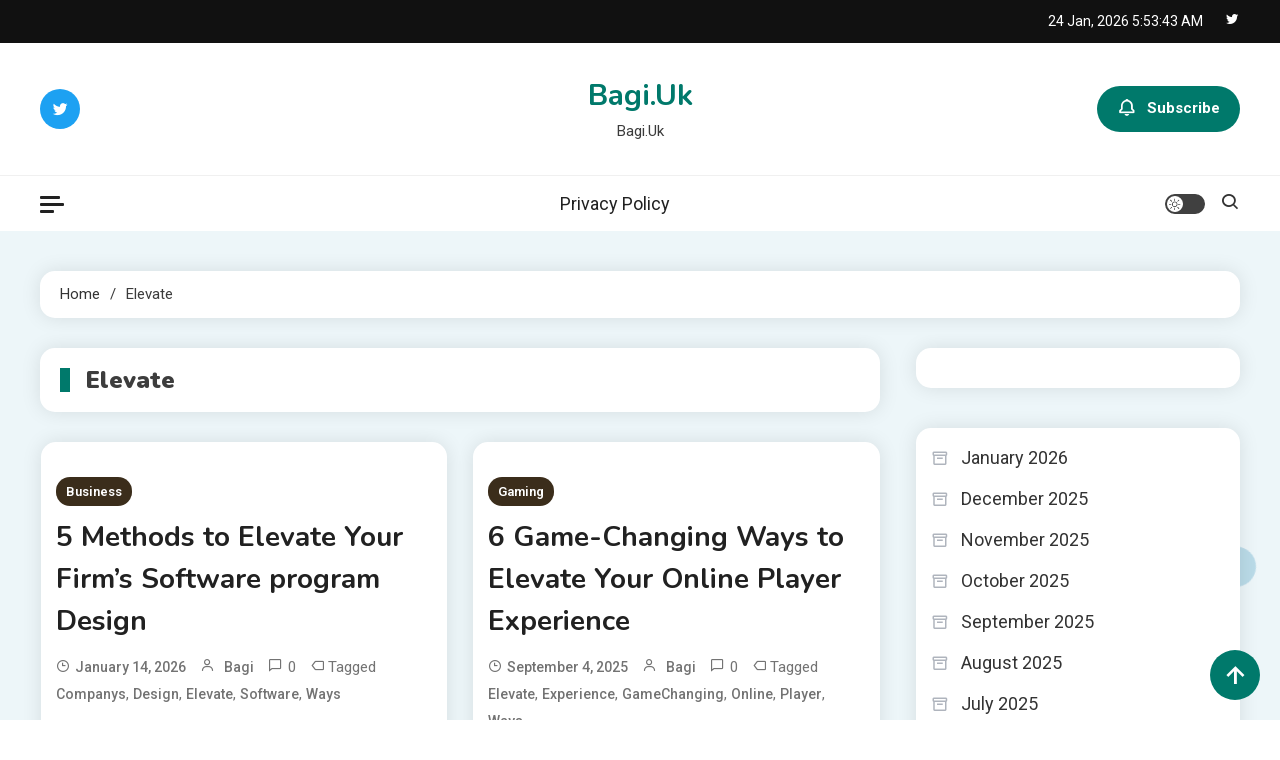

--- FILE ---
content_type: text/html; charset=UTF-8
request_url: https://bagi.uk/tag/elevate/
body_size: 13055
content:
<!doctype html>
<html lang="en-US">
<head>
<meta name="MobileOptimized" content="width" />
<meta name="HandheldFriendly" content="true" />
<meta name="generator" content="Drupal 8 (https://www.drupal.org)" />

	<meta charset="UTF-8">
	<meta name="viewport" content="width=device-width, initial-scale=1">
	<link rel="profile" href="https://gmpg.org/xfn/11">

	<meta name='robots' content='index, follow, max-image-preview:large, max-snippet:-1, max-video-preview:-1' />

	<!-- This site is optimized with the Yoast SEO plugin v26.8 - https://yoast.com/product/yoast-seo-wordpress/ -->
	<title>Elevate Archives - Bagi.Uk</title>
	<link rel="canonical" href="https://bagi.uk/tag/elevate/" />
	<meta property="og:locale" content="en_US" />
	<meta property="og:type" content="article" />
	<meta property="og:title" content="Elevate Archives - Bagi.Uk" />
	<meta property="og:url" content="https://bagi.uk/tag/elevate/" />
	<meta property="og:site_name" content="Bagi.Uk" />
	<meta name="twitter:card" content="summary_large_image" />
	<script type="application/ld+json" class="yoast-schema-graph">{"@context":"https://schema.org","@graph":[{"@type":"CollectionPage","@id":"https://bagi.uk/tag/elevate/","url":"https://bagi.uk/tag/elevate/","name":"Elevate Archives - Bagi.Uk","isPartOf":{"@id":"https://bagi.uk/#website"},"primaryImageOfPage":{"@id":"https://bagi.uk/tag/elevate/#primaryimage"},"image":{"@id":"https://bagi.uk/tag/elevate/#primaryimage"},"thumbnailUrl":"","breadcrumb":{"@id":"https://bagi.uk/tag/elevate/#breadcrumb"},"inLanguage":"en-US"},{"@type":"ImageObject","inLanguage":"en-US","@id":"https://bagi.uk/tag/elevate/#primaryimage","url":"","contentUrl":""},{"@type":"BreadcrumbList","@id":"https://bagi.uk/tag/elevate/#breadcrumb","itemListElement":[{"@type":"ListItem","position":1,"name":"Home","item":"https://bagi.uk/"},{"@type":"ListItem","position":2,"name":"Elevate"}]},{"@type":"WebSite","@id":"https://bagi.uk/#website","url":"https://bagi.uk/","name":"Bagi.Uk","description":"Bagi.Uk","potentialAction":[{"@type":"SearchAction","target":{"@type":"EntryPoint","urlTemplate":"https://bagi.uk/?s={search_term_string}"},"query-input":{"@type":"PropertyValueSpecification","valueRequired":true,"valueName":"search_term_string"}}],"inLanguage":"en-US"}]}</script>
	<!-- / Yoast SEO plugin. -->


<link rel='dns-prefetch' href='//fonts.googleapis.com' />
<link rel="alternate" type="application/rss+xml" title="Bagi.Uk &raquo; Feed" href="https://bagi.uk/feed/" />
<link rel="alternate" type="application/rss+xml" title="Bagi.Uk &raquo; Comments Feed" href="https://bagi.uk/comments/feed/" />
<link rel="alternate" type="application/rss+xml" title="Bagi.Uk &raquo; Elevate Tag Feed" href="https://bagi.uk/tag/elevate/feed/" />
<style id='wp-img-auto-sizes-contain-inline-css'>
img:is([sizes=auto i],[sizes^="auto," i]){contain-intrinsic-size:3000px 1500px}
/*# sourceURL=wp-img-auto-sizes-contain-inline-css */
</style>
<style id='wp-emoji-styles-inline-css'>

	img.wp-smiley, img.emoji {
		display: inline !important;
		border: none !important;
		box-shadow: none !important;
		height: 1em !important;
		width: 1em !important;
		margin: 0 0.07em !important;
		vertical-align: -0.1em !important;
		background: none !important;
		padding: 0 !important;
	}
/*# sourceURL=wp-emoji-styles-inline-css */
</style>
<style id='wp-block-library-inline-css'>
:root{--wp-block-synced-color:#7a00df;--wp-block-synced-color--rgb:122,0,223;--wp-bound-block-color:var(--wp-block-synced-color);--wp-editor-canvas-background:#ddd;--wp-admin-theme-color:#007cba;--wp-admin-theme-color--rgb:0,124,186;--wp-admin-theme-color-darker-10:#006ba1;--wp-admin-theme-color-darker-10--rgb:0,107,160.5;--wp-admin-theme-color-darker-20:#005a87;--wp-admin-theme-color-darker-20--rgb:0,90,135;--wp-admin-border-width-focus:2px}@media (min-resolution:192dpi){:root{--wp-admin-border-width-focus:1.5px}}.wp-element-button{cursor:pointer}:root .has-very-light-gray-background-color{background-color:#eee}:root .has-very-dark-gray-background-color{background-color:#313131}:root .has-very-light-gray-color{color:#eee}:root .has-very-dark-gray-color{color:#313131}:root .has-vivid-green-cyan-to-vivid-cyan-blue-gradient-background{background:linear-gradient(135deg,#00d084,#0693e3)}:root .has-purple-crush-gradient-background{background:linear-gradient(135deg,#34e2e4,#4721fb 50%,#ab1dfe)}:root .has-hazy-dawn-gradient-background{background:linear-gradient(135deg,#faaca8,#dad0ec)}:root .has-subdued-olive-gradient-background{background:linear-gradient(135deg,#fafae1,#67a671)}:root .has-atomic-cream-gradient-background{background:linear-gradient(135deg,#fdd79a,#004a59)}:root .has-nightshade-gradient-background{background:linear-gradient(135deg,#330968,#31cdcf)}:root .has-midnight-gradient-background{background:linear-gradient(135deg,#020381,#2874fc)}:root{--wp--preset--font-size--normal:16px;--wp--preset--font-size--huge:42px}.has-regular-font-size{font-size:1em}.has-larger-font-size{font-size:2.625em}.has-normal-font-size{font-size:var(--wp--preset--font-size--normal)}.has-huge-font-size{font-size:var(--wp--preset--font-size--huge)}.has-text-align-center{text-align:center}.has-text-align-left{text-align:left}.has-text-align-right{text-align:right}.has-fit-text{white-space:nowrap!important}#end-resizable-editor-section{display:none}.aligncenter{clear:both}.items-justified-left{justify-content:flex-start}.items-justified-center{justify-content:center}.items-justified-right{justify-content:flex-end}.items-justified-space-between{justify-content:space-between}.screen-reader-text{border:0;clip-path:inset(50%);height:1px;margin:-1px;overflow:hidden;padding:0;position:absolute;width:1px;word-wrap:normal!important}.screen-reader-text:focus{background-color:#ddd;clip-path:none;color:#444;display:block;font-size:1em;height:auto;left:5px;line-height:normal;padding:15px 23px 14px;text-decoration:none;top:5px;width:auto;z-index:100000}html :where(.has-border-color){border-style:solid}html :where([style*=border-top-color]){border-top-style:solid}html :where([style*=border-right-color]){border-right-style:solid}html :where([style*=border-bottom-color]){border-bottom-style:solid}html :where([style*=border-left-color]){border-left-style:solid}html :where([style*=border-width]){border-style:solid}html :where([style*=border-top-width]){border-top-style:solid}html :where([style*=border-right-width]){border-right-style:solid}html :where([style*=border-bottom-width]){border-bottom-style:solid}html :where([style*=border-left-width]){border-left-style:solid}html :where(img[class*=wp-image-]){height:auto;max-width:100%}:where(figure){margin:0 0 1em}html :where(.is-position-sticky){--wp-admin--admin-bar--position-offset:var(--wp-admin--admin-bar--height,0px)}@media screen and (max-width:600px){html :where(.is-position-sticky){--wp-admin--admin-bar--position-offset:0px}}

/*# sourceURL=wp-block-library-inline-css */
</style><style id='wp-block-archives-inline-css'>
.wp-block-archives{box-sizing:border-box}.wp-block-archives-dropdown label{display:block}
/*# sourceURL=https://bagi.uk/lib/blocks/archives/style.min.css */
</style>
<style id='wp-block-latest-posts-inline-css'>
.wp-block-latest-posts{box-sizing:border-box}.wp-block-latest-posts.alignleft{margin-right:2em}.wp-block-latest-posts.alignright{margin-left:2em}.wp-block-latest-posts.wp-block-latest-posts__list{list-style:none}.wp-block-latest-posts.wp-block-latest-posts__list li{clear:both;overflow-wrap:break-word}.wp-block-latest-posts.is-grid{display:flex;flex-wrap:wrap}.wp-block-latest-posts.is-grid li{margin:0 1.25em 1.25em 0;width:100%}@media (min-width:600px){.wp-block-latest-posts.columns-2 li{width:calc(50% - .625em)}.wp-block-latest-posts.columns-2 li:nth-child(2n){margin-right:0}.wp-block-latest-posts.columns-3 li{width:calc(33.33333% - .83333em)}.wp-block-latest-posts.columns-3 li:nth-child(3n){margin-right:0}.wp-block-latest-posts.columns-4 li{width:calc(25% - .9375em)}.wp-block-latest-posts.columns-4 li:nth-child(4n){margin-right:0}.wp-block-latest-posts.columns-5 li{width:calc(20% - 1em)}.wp-block-latest-posts.columns-5 li:nth-child(5n){margin-right:0}.wp-block-latest-posts.columns-6 li{width:calc(16.66667% - 1.04167em)}.wp-block-latest-posts.columns-6 li:nth-child(6n){margin-right:0}}:root :where(.wp-block-latest-posts.is-grid){padding:0}:root :where(.wp-block-latest-posts.wp-block-latest-posts__list){padding-left:0}.wp-block-latest-posts__post-author,.wp-block-latest-posts__post-date{display:block;font-size:.8125em}.wp-block-latest-posts__post-excerpt,.wp-block-latest-posts__post-full-content{margin-bottom:1em;margin-top:.5em}.wp-block-latest-posts__featured-image a{display:inline-block}.wp-block-latest-posts__featured-image img{height:auto;max-width:100%;width:auto}.wp-block-latest-posts__featured-image.alignleft{float:left;margin-right:1em}.wp-block-latest-posts__featured-image.alignright{float:right;margin-left:1em}.wp-block-latest-posts__featured-image.aligncenter{margin-bottom:1em;text-align:center}
/*# sourceURL=https://bagi.uk/lib/blocks/latest-posts/style.min.css */
</style>
<style id='wp-block-paragraph-inline-css'>
.is-small-text{font-size:.875em}.is-regular-text{font-size:1em}.is-large-text{font-size:2.25em}.is-larger-text{font-size:3em}.has-drop-cap:not(:focus):first-letter{float:left;font-size:8.4em;font-style:normal;font-weight:100;line-height:.68;margin:.05em .1em 0 0;text-transform:uppercase}body.rtl .has-drop-cap:not(:focus):first-letter{float:none;margin-left:.1em}p.has-drop-cap.has-background{overflow:hidden}:root :where(p.has-background){padding:1.25em 2.375em}:where(p.has-text-color:not(.has-link-color)) a{color:inherit}p.has-text-align-left[style*="writing-mode:vertical-lr"],p.has-text-align-right[style*="writing-mode:vertical-rl"]{rotate:180deg}
/*# sourceURL=https://bagi.uk/lib/blocks/paragraph/style.min.css */
</style>
<style id='global-styles-inline-css'>
:root{--wp--preset--aspect-ratio--square: 1;--wp--preset--aspect-ratio--4-3: 4/3;--wp--preset--aspect-ratio--3-4: 3/4;--wp--preset--aspect-ratio--3-2: 3/2;--wp--preset--aspect-ratio--2-3: 2/3;--wp--preset--aspect-ratio--16-9: 16/9;--wp--preset--aspect-ratio--9-16: 9/16;--wp--preset--color--black: #000000;--wp--preset--color--cyan-bluish-gray: #abb8c3;--wp--preset--color--white: #ffffff;--wp--preset--color--pale-pink: #f78da7;--wp--preset--color--vivid-red: #cf2e2e;--wp--preset--color--luminous-vivid-orange: #ff6900;--wp--preset--color--luminous-vivid-amber: #fcb900;--wp--preset--color--light-green-cyan: #7bdcb5;--wp--preset--color--vivid-green-cyan: #00d084;--wp--preset--color--pale-cyan-blue: #8ed1fc;--wp--preset--color--vivid-cyan-blue: #0693e3;--wp--preset--color--vivid-purple: #9b51e0;--wp--preset--gradient--vivid-cyan-blue-to-vivid-purple: linear-gradient(135deg,rgb(6,147,227) 0%,rgb(155,81,224) 100%);--wp--preset--gradient--light-green-cyan-to-vivid-green-cyan: linear-gradient(135deg,rgb(122,220,180) 0%,rgb(0,208,130) 100%);--wp--preset--gradient--luminous-vivid-amber-to-luminous-vivid-orange: linear-gradient(135deg,rgb(252,185,0) 0%,rgb(255,105,0) 100%);--wp--preset--gradient--luminous-vivid-orange-to-vivid-red: linear-gradient(135deg,rgb(255,105,0) 0%,rgb(207,46,46) 100%);--wp--preset--gradient--very-light-gray-to-cyan-bluish-gray: linear-gradient(135deg,rgb(238,238,238) 0%,rgb(169,184,195) 100%);--wp--preset--gradient--cool-to-warm-spectrum: linear-gradient(135deg,rgb(74,234,220) 0%,rgb(151,120,209) 20%,rgb(207,42,186) 40%,rgb(238,44,130) 60%,rgb(251,105,98) 80%,rgb(254,248,76) 100%);--wp--preset--gradient--blush-light-purple: linear-gradient(135deg,rgb(255,206,236) 0%,rgb(152,150,240) 100%);--wp--preset--gradient--blush-bordeaux: linear-gradient(135deg,rgb(254,205,165) 0%,rgb(254,45,45) 50%,rgb(107,0,62) 100%);--wp--preset--gradient--luminous-dusk: linear-gradient(135deg,rgb(255,203,112) 0%,rgb(199,81,192) 50%,rgb(65,88,208) 100%);--wp--preset--gradient--pale-ocean: linear-gradient(135deg,rgb(255,245,203) 0%,rgb(182,227,212) 50%,rgb(51,167,181) 100%);--wp--preset--gradient--electric-grass: linear-gradient(135deg,rgb(202,248,128) 0%,rgb(113,206,126) 100%);--wp--preset--gradient--midnight: linear-gradient(135deg,rgb(2,3,129) 0%,rgb(40,116,252) 100%);--wp--preset--font-size--small: 13px;--wp--preset--font-size--medium: 20px;--wp--preset--font-size--large: 36px;--wp--preset--font-size--x-large: 42px;--wp--preset--spacing--20: 0.44rem;--wp--preset--spacing--30: 0.67rem;--wp--preset--spacing--40: 1rem;--wp--preset--spacing--50: 1.5rem;--wp--preset--spacing--60: 2.25rem;--wp--preset--spacing--70: 3.38rem;--wp--preset--spacing--80: 5.06rem;--wp--preset--shadow--natural: 6px 6px 9px rgba(0, 0, 0, 0.2);--wp--preset--shadow--deep: 12px 12px 50px rgba(0, 0, 0, 0.4);--wp--preset--shadow--sharp: 6px 6px 0px rgba(0, 0, 0, 0.2);--wp--preset--shadow--outlined: 6px 6px 0px -3px rgb(255, 255, 255), 6px 6px rgb(0, 0, 0);--wp--preset--shadow--crisp: 6px 6px 0px rgb(0, 0, 0);}:where(.is-layout-flex){gap: 0.5em;}:where(.is-layout-grid){gap: 0.5em;}body .is-layout-flex{display: flex;}.is-layout-flex{flex-wrap: wrap;align-items: center;}.is-layout-flex > :is(*, div){margin: 0;}body .is-layout-grid{display: grid;}.is-layout-grid > :is(*, div){margin: 0;}:where(.wp-block-columns.is-layout-flex){gap: 2em;}:where(.wp-block-columns.is-layout-grid){gap: 2em;}:where(.wp-block-post-template.is-layout-flex){gap: 1.25em;}:where(.wp-block-post-template.is-layout-grid){gap: 1.25em;}.has-black-color{color: var(--wp--preset--color--black) !important;}.has-cyan-bluish-gray-color{color: var(--wp--preset--color--cyan-bluish-gray) !important;}.has-white-color{color: var(--wp--preset--color--white) !important;}.has-pale-pink-color{color: var(--wp--preset--color--pale-pink) !important;}.has-vivid-red-color{color: var(--wp--preset--color--vivid-red) !important;}.has-luminous-vivid-orange-color{color: var(--wp--preset--color--luminous-vivid-orange) !important;}.has-luminous-vivid-amber-color{color: var(--wp--preset--color--luminous-vivid-amber) !important;}.has-light-green-cyan-color{color: var(--wp--preset--color--light-green-cyan) !important;}.has-vivid-green-cyan-color{color: var(--wp--preset--color--vivid-green-cyan) !important;}.has-pale-cyan-blue-color{color: var(--wp--preset--color--pale-cyan-blue) !important;}.has-vivid-cyan-blue-color{color: var(--wp--preset--color--vivid-cyan-blue) !important;}.has-vivid-purple-color{color: var(--wp--preset--color--vivid-purple) !important;}.has-black-background-color{background-color: var(--wp--preset--color--black) !important;}.has-cyan-bluish-gray-background-color{background-color: var(--wp--preset--color--cyan-bluish-gray) !important;}.has-white-background-color{background-color: var(--wp--preset--color--white) !important;}.has-pale-pink-background-color{background-color: var(--wp--preset--color--pale-pink) !important;}.has-vivid-red-background-color{background-color: var(--wp--preset--color--vivid-red) !important;}.has-luminous-vivid-orange-background-color{background-color: var(--wp--preset--color--luminous-vivid-orange) !important;}.has-luminous-vivid-amber-background-color{background-color: var(--wp--preset--color--luminous-vivid-amber) !important;}.has-light-green-cyan-background-color{background-color: var(--wp--preset--color--light-green-cyan) !important;}.has-vivid-green-cyan-background-color{background-color: var(--wp--preset--color--vivid-green-cyan) !important;}.has-pale-cyan-blue-background-color{background-color: var(--wp--preset--color--pale-cyan-blue) !important;}.has-vivid-cyan-blue-background-color{background-color: var(--wp--preset--color--vivid-cyan-blue) !important;}.has-vivid-purple-background-color{background-color: var(--wp--preset--color--vivid-purple) !important;}.has-black-border-color{border-color: var(--wp--preset--color--black) !important;}.has-cyan-bluish-gray-border-color{border-color: var(--wp--preset--color--cyan-bluish-gray) !important;}.has-white-border-color{border-color: var(--wp--preset--color--white) !important;}.has-pale-pink-border-color{border-color: var(--wp--preset--color--pale-pink) !important;}.has-vivid-red-border-color{border-color: var(--wp--preset--color--vivid-red) !important;}.has-luminous-vivid-orange-border-color{border-color: var(--wp--preset--color--luminous-vivid-orange) !important;}.has-luminous-vivid-amber-border-color{border-color: var(--wp--preset--color--luminous-vivid-amber) !important;}.has-light-green-cyan-border-color{border-color: var(--wp--preset--color--light-green-cyan) !important;}.has-vivid-green-cyan-border-color{border-color: var(--wp--preset--color--vivid-green-cyan) !important;}.has-pale-cyan-blue-border-color{border-color: var(--wp--preset--color--pale-cyan-blue) !important;}.has-vivid-cyan-blue-border-color{border-color: var(--wp--preset--color--vivid-cyan-blue) !important;}.has-vivid-purple-border-color{border-color: var(--wp--preset--color--vivid-purple) !important;}.has-vivid-cyan-blue-to-vivid-purple-gradient-background{background: var(--wp--preset--gradient--vivid-cyan-blue-to-vivid-purple) !important;}.has-light-green-cyan-to-vivid-green-cyan-gradient-background{background: var(--wp--preset--gradient--light-green-cyan-to-vivid-green-cyan) !important;}.has-luminous-vivid-amber-to-luminous-vivid-orange-gradient-background{background: var(--wp--preset--gradient--luminous-vivid-amber-to-luminous-vivid-orange) !important;}.has-luminous-vivid-orange-to-vivid-red-gradient-background{background: var(--wp--preset--gradient--luminous-vivid-orange-to-vivid-red) !important;}.has-very-light-gray-to-cyan-bluish-gray-gradient-background{background: var(--wp--preset--gradient--very-light-gray-to-cyan-bluish-gray) !important;}.has-cool-to-warm-spectrum-gradient-background{background: var(--wp--preset--gradient--cool-to-warm-spectrum) !important;}.has-blush-light-purple-gradient-background{background: var(--wp--preset--gradient--blush-light-purple) !important;}.has-blush-bordeaux-gradient-background{background: var(--wp--preset--gradient--blush-bordeaux) !important;}.has-luminous-dusk-gradient-background{background: var(--wp--preset--gradient--luminous-dusk) !important;}.has-pale-ocean-gradient-background{background: var(--wp--preset--gradient--pale-ocean) !important;}.has-electric-grass-gradient-background{background: var(--wp--preset--gradient--electric-grass) !important;}.has-midnight-gradient-background{background: var(--wp--preset--gradient--midnight) !important;}.has-small-font-size{font-size: var(--wp--preset--font-size--small) !important;}.has-medium-font-size{font-size: var(--wp--preset--font-size--medium) !important;}.has-large-font-size{font-size: var(--wp--preset--font-size--large) !important;}.has-x-large-font-size{font-size: var(--wp--preset--font-size--x-large) !important;}
/*# sourceURL=global-styles-inline-css */
</style>

<style id='classic-theme-styles-inline-css'>
/*! This file is auto-generated */
.wp-block-button__link{color:#fff;background-color:#32373c;border-radius:9999px;box-shadow:none;text-decoration:none;padding:calc(.667em + 2px) calc(1.333em + 2px);font-size:1.125em}.wp-block-file__button{background:#32373c;color:#fff;text-decoration:none}
/*# sourceURL=/wp-includes/css/classic-themes.min.css */
</style>
<link rel='stylesheet' id='ogma-blog-fonts-css' href='https://fonts.googleapis.com/css?family=Roboto%3A400%2C500%2C600%2C700%7CNunito%3A400%2C600%2C700%2C900&#038;subset=latin%2Ccyrillic-ext%2Cgreek-ext%2Cgreek%2Cvietnamese%2Clatin-ext%2Ccyrillic%2Ckhmer%2Cdevanagari%2Carabic%2Chebrew%2Ctelugu' media='all' />
<link rel='stylesheet' id='lightslider-css' href='https://bagi.uk/core/views/ogma-blog/assets/library/lightslider/css/lightslider.min.css' media='all' />
<link rel='stylesheet' id='box-icons-css' href='https://bagi.uk/core/views/ogma-blog/assets/library/box-icons/css/boxicons.min.css' media='all' />
<link rel='stylesheet' id='ogma-blog-preloader-css' href='https://bagi.uk/core/views/ogma-blog/assets/css/ogma-blog-preloader.css' media='all' />
<link rel='stylesheet' id='ogma-blogger-google-font-css' href='https://fonts.googleapis.com/css?family=Raleway%3A700%2C900%7CRoboto%3A400%2C600%2C700&#038;subset=latin%2Clatin-ext' media='all' />
<link rel='stylesheet' id='ogma-blog-parent-style-css' href='https://bagi.uk/core/views/ogma-blog/style.css' media='all' />
<link rel='stylesheet' id='ogma-blog-parent-responsive-css' href='https://bagi.uk/core/views/ogma-blog/assets/css/ogma-blog-responsive.css' media='all' />
<link rel='stylesheet' id='ogma-blogger-style-css' href='https://bagi.uk/core/views/ogma-blogger/style.css' media='all' />
<script src="https://bagi.uk/lib/js/jquery/jquery.min.js" id="jquery-core-js"></script>
<script src="https://bagi.uk/lib/js/jquery/jquery-migrate.min.js" id="jquery-migrate-js"></script>
<!--Ogma CSS -->
<style type="text/css">
.navigation .nav-links a:hover,.bttn:hover,button,input[type='button']:hover,input[type='reset']:hover,input[type='submit']:hover,.reply .comment-reply-link,.widget_search .search-submit,.widget_search .search-submit,.widget_search .search-submit:hover,.widget_tag_cloud .tagcloud a:hover,.widget.widget_tag_cloud a:hover,#site-navigation .menu-item-description,.header-search-wrapper .search-form-wrap .search-submit,.sticky-sidebar-close,.custom-button-wrap.ogma-blog-icon-elements a,.news-ticker-label,.single-posts-layout--two .post-cats-wrap li a,.error-404.not-found .error-button-wrap a,#ogma-blog-scrollup,.trending-posts .post-thumbnail-wrap .post-count,.trending-posts-wrapper .lSAction a:hover,#site-navigation ul li a.ogma-blog-sub-toggle:hover,#site-navigation ul li a.ogma-blog-sub-toggle:focus{background-color:#FF376C}a,a:hover,a:focus,a:active,.entry-cat .cat-links a:hover,.entry-cat a:hover,.byline a:hover,.posted-on a:hover,.entry-footer a:hover,.comment-author .fn .url:hover,.commentmetadata .comment-edit-link,#cancel-comment-reply-link,#cancel-comment-reply-link:before,.logged-in-as a,.widget a:hover,.widget a:hover::before,.widget li:hover::before,.header-news-ticker-wrapper .posted-on a,.breadcrumb-trail.breadcrumbs ul li a:hover,.ogma-blog-post-content-wrap .entry-meta span:hover a,.ogma-blog-post-content-wrap .entry-meta span:hover:before,.site-footer .widget_archive a:hover,.site-footer .widget_categories a:hover,.site-footer .widget_recent_entries a:hover,.site-footer .widget_meta a:hover,.site-footer .widget_recent_comments li:hover,.site-footer .widget_rss li:hover,.site-footer .widget_pages li a:hover,.site-footer .widget_nav_menu li a:hover,.site-footer .wp-block-latest-posts li a:hover,.site-footer .wp-block-archives li a:hover,.site-footer .wp-block-categories li a:hover,.site-footer .wp-block-page-list li a:hover,.site-footer .wp-block-latest-comments li:hover,.ogma-blog-post-title-wrap .entry-meta span:hover a,.ogma-blog-post-title-wrap .entry-meta span:hover:before,.dark-mode .ogma-blog-button a:hover,.dark-mode .widget_archive a:hover,.dark-mode .widget_categories a:hover,.dark-mode .widget_recent_entries a:hover,.dark-mode .widget_meta a:hover,.dark-mode .widget_recent_comments li:hover,.dark-mode .widget_rss li:hover,.dark-mode .widget_pages li a:hover,.dark-mode .widget_nav_menu li a:hover,.dark-mode .wp-block-latest-posts li a:hover,.dark-mode .wp-block-archives li a:hover,.dark-mode .wp-block-categories li a:hover,.dark-mode .wp-block-page-list li a:hover,.dark-mode .wp-block-latest-comments li:hover,.dark-mode .header-news-ticker-wrapper .post-title a:hover,.dark-mode .post-meta-wrap span a:hover,.dark-mode .post-meta-wrap span:hover,.dark-mode .ogma-blog-post-content-wrap .entry-meta span a:hover,.ogma-blog-banner-wrapper .slide-title a:hover,.ogma-blog-post-content-wrap .entry-title a:hover,.trending-posts .entry-title a:hover,.latest-posts-wrapper .posts-column-wrapper .entry-title a:hover,.ogma-blog-banner-wrapper .post-meta-wrap >span:hover,.ogma-blog-icon-elements-wrap .search-icon a:hover,.single-posts-layout--two .no-thumbnail .ogma-blog-post-title-wrap .entry-meta span:hover a,.single-posts-layout--two .no-thumbnail .ogma-blog-post-title-wrap .entry-meta span:hover:before,.ogma-blog-search-results-wrap .ogma-blog-search-article-item .ogma-blog-search-post-element .ogma-blog-search-post-title a:hover,.ogma-blog-search-results-wrap .ogma-blog-search-article-item .ogma-blog-search-post-element .posted-on a:hover,.dark-mode .ogma-blog-search-results-wrap .ogma-blog-search-article-item .ogma-blog-search-post-element .ogma-blog-search-post-title a:hover{color:#FF376C}.navigation .nav-links a:hover,.bttn:hover,button,input[type='button']:hover,input[type='reset']:hover,input[type='submit']:hover,.widget_search .search-submit,.widget_search .search-submit,.widget_search .search-submit:hover,.widget_tag_cloud .tagcloud a:hover,.widget.widget_tag_cloud a:hover,.trending-posts-wrapper .lSAction a:hover{border-color:#FF376C}.page-header .page-title,.block-title,.related-post-title,.widget-title{border-left-color:#FF376C}.rtl .page-header .page-title,.rtl .block-title,.rtl .related-post-title,.rtl .widget-title{border-right-color:#FF376C}#site-navigation .menu-item-description::after,.search-form-wrap{border-top-color:#FF376C}.woocommerce ul.products li.product .price,.woocommerce div.product p.price,.woocommerce div.product span.price,.woocommerce .product_meta a:hover,.woocommerce-error:before,.woocommerce-info:before,.woocommerce-message:before{color:#FF376C}.woocommerce #respond input#submit,.woocommerce a.button,.woocommerce button.button,.woocommerce input.button,.woocommerce ul.products li.product:hover .button,.woocommerce ul.products li.product:hover .added_to_cart,.woocommerce #respond input#submit.alt,.woocommerce a.button.alt,.woocommerce button.button.alt,.woocommerce input.button.alt.woocommerce nav.woocommerce-pagination ul li a,.woocommerce nav.woocommerce-pagination ul li span.woocommerce span.onsale,.woocommerce div.product .woocommerce-tabs ul.tabs li.active,.woocommerce #respond input#submit.disabled,.woocommerce #respond input#submit:disabled,.woocommerce #respond input#submit:disabled[disabled],.woocommerce a.button.disabled,.woocommerce a.button:disabled,.woocommerce a.button:disabled[disabled],.woocommerce button.button.disabled,.woocommerce button.button:disabled,.woocommerce button.button:disabled[disabled],.woocommerce input.button.disabled,.woocommerce input.button:disabled,.woocommerce input.button:disabled[disabled].woocommerce #respond input#submit.alt.disabled,.woocommerce #respond input#submit.alt.disabled:hover,.woocommerce #respond input#submit.alt:disabled,.woocommerce #respond input#submit.alt:disabled:hover,.woocommerce #respond input#submit.alt:disabled[disabled],.woocommerce #respond input#submit.alt:disabled[disabled]:hover,.woocommerce a.button.alt.disabled,.woocommerce a.button.alt.disabled:hover,.woocommerce a.button.alt:disabled,.woocommerce a.button.alt:disabled:hover,.woocommerce a.button.alt:disabled[disabled],.woocommerce a.button.alt:disabled[disabled]:hover,.woocommerce button.button.alt.disabled,.woocommerce button.button.alt.disabled:hover,.woocommerce button.button.alt:disabled,.woocommerce button.button.alt:disabled:hover,.woocommerce button.button.alt:disabled[disabled],.woocommerce button.button.alt:disabled[disabled]:hover,.woocommerce input.button.alt.disabled,.woocommerce input.button.alt.disabled:hover,.woocommerce input.button.alt:disabled,.woocommerce input.button.alt:disabled:hover,.woocommerce input.button.alt:disabled[disabled],.woocommerce input.button.alt:disabled[disabled]:hover.woocommerce,.widget_price_filter .ui-slider .ui-slider-range,.woocommerce-MyAccount-navigation-link a,.woocommerce-store-notice,p.demo_store{background-color:#FF376C}.woocommerce ul.products li.product:hover,.woocommerce-page ul.products li.product:hover.woocommerce #respond input#submit,.woocommerce a.button,.woocommerce button.button,.woocommerce input.button,.woocommerce ul.products li.product:hover .button,.woocommerce ul.products li.product:hover .added_to_cart,.woocommerce #respond input#submit.alt,.woocommerce a.button.alt,.woocommerce button.button.alt,.woocommerce input.button.alt.woocommerce #respond input#submit.alt.disabled,.woocommerce #respond input#submit.alt.disabled:hover,.woocommerce #respond input#submit.alt:disabled,.woocommerce #respond input#submit.alt:disabled:hover,.woocommerce #respond input#submit.alt:disabled[disabled],.woocommerce #respond input#submit.alt:disabled[disabled]:hover,.woocommerce a.button.alt.disabled,.woocommerce a.button.alt.disabled:hover,.woocommerce a.button.alt:disabled,.woocommerce a.button.alt:disabled:hover,.woocommerce a.button.alt:disabled[disabled],.woocommerce a.button.alt:disabled[disabled]:hover,.woocommerce button.button.alt.disabled,.woocommerce button.button.alt.disabled:hover,.woocommerce button.button.alt:disabled,.woocommerce button.button.alt:disabled:hover,.woocommerce button.button.alt:disabled[disabled],.woocommerce button.button.alt:disabled[disabled]:hover,.woocommerce input.button.alt.disabled,.woocommerce input.button.alt.disabled:hover,.woocommerce input.button.alt:disabled,.woocommerce input.button.alt:disabled:hover,.woocommerce input.button.alt:disabled[disabled],.woocommerce input.button.alt:disabled[disabled]:hover.woocommerce .widget_price_filter .ui-slider .ui-slider-handle{border-color:#FF376C}.woocommerce div.product .woocommerce-tabs ul.tabs{border-bottom-color:#FF376C}.woocommerce-error,.woocommerce-info,.woocommerce-message{border-top-color:#FF376C}.ogma-blog-wave .og-rect,.ogma-blog-three-bounce .og-child,.ogma-blog-folding-cube .og-cube:before,.ogma-blog-ball div{background-color:#FF376C}#site-navigation ul li:hover >a,#site-navigation ul li.current-menu-item >a,#site-navigation ul li.current_page_item >a,#site-navigation ul li.current-menu-ancestor >a,#site-navigation ul li.focus >a{color:#eb2358}body{color:#3b3b3b}.page-content a,.entry-content a,.entry-summary a{color:#FF376C}.page-content a:hover,.entry-content a:hover,.entry-summary a:hover{color:#E91E63}.ogma-blog-banner-wrapper .post-cats-wrap .post-cats-list li.cat-109 a{background-color:#3b2d1b}.post-cats-wrap .post-cats-list li.cat-109 a{background-color:#3b2d1b}.ogma-blog-banner-wrapper.frontpage-banner-layout--two .tabbed-content-wrapper .post-cats-wrap .post-cats-list li.cat-109 a{color:#3b2d1b}.single-posts-layout--two .post-cats-wrap .post-cats-list li.cat-109 a{background-color:#3b2d1b}.ogma-blog-banner-wrapper .post-cats-wrap .post-cats-list li.cat-17 a{background-color:#3b2d1b}.post-cats-wrap .post-cats-list li.cat-17 a{background-color:#3b2d1b}.ogma-blog-banner-wrapper.frontpage-banner-layout--two .tabbed-content-wrapper .post-cats-wrap .post-cats-list li.cat-17 a{color:#3b2d1b}.single-posts-layout--two .post-cats-wrap .post-cats-list li.cat-17 a{background-color:#3b2d1b}.ogma-blog-banner-wrapper .post-cats-wrap .post-cats-list li.cat-27 a{background-color:#3b2d1b}.post-cats-wrap .post-cats-list li.cat-27 a{background-color:#3b2d1b}.ogma-blog-banner-wrapper.frontpage-banner-layout--two .tabbed-content-wrapper .post-cats-wrap .post-cats-list li.cat-27 a{color:#3b2d1b}.single-posts-layout--two .post-cats-wrap .post-cats-list li.cat-27 a{background-color:#3b2d1b}.ogma-blog-banner-wrapper .post-cats-wrap .post-cats-list li.cat-136 a{background-color:#3b2d1b}.post-cats-wrap .post-cats-list li.cat-136 a{background-color:#3b2d1b}.ogma-blog-banner-wrapper.frontpage-banner-layout--two .tabbed-content-wrapper .post-cats-wrap .post-cats-list li.cat-136 a{color:#3b2d1b}.single-posts-layout--two .post-cats-wrap .post-cats-list li.cat-136 a{background-color:#3b2d1b}.ogma-blog-banner-wrapper .post-cats-wrap .post-cats-list li.cat-10 a{background-color:#3b2d1b}.post-cats-wrap .post-cats-list li.cat-10 a{background-color:#3b2d1b}.ogma-blog-banner-wrapper.frontpage-banner-layout--two .tabbed-content-wrapper .post-cats-wrap .post-cats-list li.cat-10 a{color:#3b2d1b}.single-posts-layout--two .post-cats-wrap .post-cats-list li.cat-10 a{background-color:#3b2d1b}.ogma-blog-banner-wrapper .post-cats-wrap .post-cats-list li.cat-1 a{background-color:#3b2d1b}.post-cats-wrap .post-cats-list li.cat-1 a{background-color:#3b2d1b}.ogma-blog-banner-wrapper.frontpage-banner-layout--two .tabbed-content-wrapper .post-cats-wrap .post-cats-list li.cat-1 a{color:#3b2d1b}.single-posts-layout--two .post-cats-wrap .post-cats-list li.cat-1 a{background-color:#3b2d1b}.ogma-blog-container{width:1320px}.ogma-blog-site-layout--boxed #page{width:1290px}#top-header{background-color:#111111}/*/Typography CSS /*/body{font-family:Roboto;font-style:normal;font-weight:400;text-decoration:inherit;text-transform:inherit}h1,h2,h3,h4,h5,h6,.site-title{font-family:Nunito;font-style:normal;font-weight:700;text-decoration:inherit;text-transform:inherit}.navigation .nav-links a:hover,.bttn:hover,button,input[type='button']:hover,input[type='reset']:hover,input[type='submit']:hover,.reply .comment-reply-link,.widget_search .search-submit,.widget_search .search-submit,.widget_search .search-submit:hover,.widget_tag_cloud .tagcloud a:hover,.widget.widget_tag_cloud a:hover,#site-navigation .menu-item-description,.header-search-wrapper .search-form-wrap .search-submit,.sticky-sidebar-close,.custom-button-wrap.ogma-blog-icon-elements a,.news-ticker-label,.single-posts-layout--two .post-cats-wrap li a,.error-404.not-found .error-button-wrap a,#ogma-blog-scrollup,.trending-posts .post-thumbnail-wrap .post-count,.trending-posts-wrapper .lSAction a:hover,#site-navigation ul li a.ogma-blog-sub-toggle:hover,#site-navigation ul li a.ogma-blog-sub-toggle:focus,.navigation .nav-links a.page-numbers:hover,.navigation .nav-links .page-numbers.current,input[type='submit']{background-color:#00796b}a,a:hover,a:focus,a:active,.entry-cat .cat-links a:hover,.entry-cat a:hover,.byline a:hover,.posted-on a:hover,.entry-footer a:hover,.comment-author .fn .url:hover,.commentmetadata .comment-edit-link,#cancel-comment-reply-link,#cancel-comment-reply-link:before,.logged-in-as a,.widget a:hover,.widget a:hover::before,.widget li:hover::before,.header-news-ticker-wrapper .posted-on a,.breadcrumb-trail.breadcrumbs ul li a:hover,.ogma-blog-post-content-wrap .entry-meta span:hover a,.ogma-blog-post-content-wrap .entry-meta span:hover:before,.site-footer .widget_archive a:hover,.site-footer .widget_categories a:hover,.site-footer .widget_recent_entries a:hover,.site-footer .widget_meta a:hover,.site-footer .widget_recent_comments li:hover,.site-footer .widget_rss li:hover,.site-footer .widget_pages li a:hover,.site-footer .widget_nav_menu li a:hover,.site-footer .wp-block-latest-posts li a:hover,.site-footer .wp-block-archives li a:hover,.site-footer .wp-block-categories li a:hover,.site-footer .wp-block-page-list li a:hover,.site-footer .wp-block-latest-comments li:hover,.ogma-blog-post-title-wrap .entry-meta span:hover a,.ogma-blog-post-title-wrap .entry-meta span:hover:before,.dark-mode .ogma-blog-button a:hover,.dark-mode .widget_archive a:hover,.dark-mode .widget_categories a:hover,.dark-mode .widget_recent_entries a:hover,.dark-mode .widget_meta a:hover,.dark-mode .widget_recent_comments li:hover,.dark-mode .widget_rss li:hover,.dark-mode .widget_pages li a:hover,.dark-mode .widget_nav_menu li a:hover,.dark-mode .wp-block-latest-posts li a:hover,.dark-mode .wp-block-archives li a:hover,.dark-mode .wp-block-categories li a:hover,.dark-mode .wp-block-page-list li a:hover,.dark-mode .wp-block-latest-comments li:hover,.dark-mode .header-news-ticker-wrapper .post-title a:hover,.dark-mode .post-meta-wrap span a:hover,.dark-mode .post-meta-wrap span:hover,.dark-mode .ogma-blog-post-content-wrap .entry-meta span a:hover,.ogma-blog-banner-wrapper .slide-title a:hover,.ogma-blog-post-content-wrap .entry-title a:hover,.trending-posts .entry-title a:hover,.latest-posts-wrapper .posts-column-wrapper .entry-title a:hover,.ogma-blog-banner-wrapper .post-meta-wrap >span:hover,.ogma-blog-icon-elements-wrap .search-icon a:hover,.single-posts-layout--two .no-thumbnail .ogma-blog-post-title-wrap .entry-meta span:hover a,.single-posts-layout--two .no-thumbnail .ogma-blog-post-title-wrap .entry-meta span:hover:before,.ogma-blog-search-results-wrap .ogma-blog-search-article-item .ogma-blog-search-post-element .ogma-blog-search-post-title a:hover,.single .related-posts-wrapper .entry-title a:hover,.posted-on.publish:hover:before,.byline:hover:before,#footer-navigation ul li a:hover,.header-news-ticker-wrapper .post-title a:hover{color:#00796b}.navigation .nav-links a:hover,.bttn:hover,button,input[type='button']:hover,input[type='reset']:hover,input[type='submit']:hover,.widget_search .search-submit,.widget_search .search-submit,.widget_search .search-submit:hover,.widget_tag_cloud .tagcloud a:hover,.widget.widget_tag_cloud a:hover,.trending-posts-wrapper .lSAction a:hover,.navigation .nav-links a.page-numbers:hover,.navigation .nav-links .page-numbers.current{border-color:#00796b}.page-header .page-title,.block-title,.related-post-title,.widget-title{border-left-color:#00796b}.rtl .page-header .page-title,.rtl .block-title,.rtl .related-post-title,.rtl .widget-title{border-right-color:#00796b}#site-navigation .menu-item-description::after,.search-form-wrap{border-top-color:#00796b}.woocommerce ul.products li.product .price,.woocommerce div.product p.price,.woocommerce div.product span.price,.woocommerce .product_meta a:hover,.woocommerce-error:before,.woocommerce-info:before,.woocommerce-message:before{color:#00796b}.woocommerce #respond input#submit,.woocommerce a.button,.woocommerce button.button,.woocommerce input.button,.woocommerce ul.products li.product:hover .button,.woocommerce ul.products li.product:hover .added_to_cart,.woocommerce #respond input#submit.alt,.woocommerce a.button.alt,.woocommerce button.button.alt,.woocommerce input.button.alt.woocommerce nav.woocommerce-pagination ul li a,.woocommerce nav.woocommerce-pagination ul li span.woocommerce span.onsale,.woocommerce div.product .woocommerce-tabs ul.tabs li.active,.woocommerce #respond input#submit.disabled,.woocommerce #respond input#submit:disabled,.woocommerce #respond input#submit:disabled[disabled],.woocommerce a.button.disabled,.woocommerce a.button:disabled,.woocommerce a.button:disabled[disabled],.woocommerce button.button.disabled,.woocommerce button.button:disabled,.woocommerce button.button:disabled[disabled],.woocommerce input.button.disabled,.woocommerce input.button:disabled,.woocommerce input.button:disabled[disabled].woocommerce #respond input#submit.alt.disabled,.woocommerce #respond input#submit.alt.disabled:hover,.woocommerce #respond input#submit.alt:disabled,.woocommerce #respond input#submit.alt:disabled:hover,.woocommerce #respond input#submit.alt:disabled[disabled],.woocommerce #respond input#submit.alt:disabled[disabled]:hover,.woocommerce a.button.alt.disabled,.woocommerce a.button.alt.disabled:hover,.woocommerce a.button.alt:disabled,.woocommerce a.button.alt:disabled:hover,.woocommerce a.button.alt:disabled[disabled],.woocommerce a.button.alt:disabled[disabled]:hover,.woocommerce button.button.alt.disabled,.woocommerce button.button.alt.disabled:hover,.woocommerce button.button.alt:disabled,.woocommerce button.button.alt:disabled:hover,.woocommerce button.button.alt:disabled[disabled],.woocommerce button.button.alt:disabled[disabled]:hover,.woocommerce input.button.alt.disabled,.woocommerce input.button.alt.disabled:hover,.woocommerce input.button.alt:disabled,.woocommerce input.button.alt:disabled:hover,.woocommerce input.button.alt:disabled[disabled],.woocommerce input.button.alt:disabled[disabled]:hover.woocommerce,.widget_price_filter .ui-slider .ui-slider-range,.woocommerce-MyAccount-navigation-link a,.woocommerce-store-notice,p.demo_store{background-color:#00796b}.woocommerce ul.products li.product:hover,.woocommerce-page ul.products li.product:hover.woocommerce #respond input#submit,.woocommerce a.button,.woocommerce button.button,.woocommerce input.button,.woocommerce ul.products li.product:hover .button,.woocommerce ul.products li.product:hover .added_to_cart,.woocommerce #respond input#submit.alt,.woocommerce a.button.alt,.woocommerce button.button.alt,.woocommerce input.button.alt.woocommerce #respond input#submit.alt.disabled,.woocommerce #respond input#submit.alt.disabled:hover,.woocommerce #respond input#submit.alt:disabled,.woocommerce #respond input#submit.alt:disabled:hover,.woocommerce #respond input#submit.alt:disabled[disabled],.woocommerce #respond input#submit.alt:disabled[disabled]:hover,.woocommerce a.button.alt.disabled,.woocommerce a.button.alt.disabled:hover,.woocommerce a.button.alt:disabled,.woocommerce a.button.alt:disabled:hover,.woocommerce a.button.alt:disabled[disabled],.woocommerce a.button.alt:disabled[disabled]:hover,.woocommerce button.button.alt.disabled,.woocommerce button.button.alt.disabled:hover,.woocommerce button.button.alt:disabled,.woocommerce button.button.alt:disabled:hover,.woocommerce button.button.alt:disabled[disabled],.woocommerce button.button.alt:disabled[disabled]:hover,.woocommerce input.button.alt.disabled,.woocommerce input.button.alt.disabled:hover,.woocommerce input.button.alt:disabled,.woocommerce input.button.alt:disabled:hover,.woocommerce input.button.alt:disabled[disabled],.woocommerce input.button.alt:disabled[disabled]:hover.woocommerce .widget_price_filter .ui-slider .ui-slider-handle{border-color:#00796b}.woocommerce div.product .woocommerce-tabs ul.tabs{border-bottom-color:#00796b}.woocommerce-error,.woocommerce-info,.woocommerce-message{border-top-color:#00796b}.ogma-blog-wave .og-rect,.ogma-blog-three-bounce .og-child,.ogma-blog-folding-cube .og-cube:before,.ogma-blog-ball div{background-color:#00796b}#site-navigation ul li:hover >a,#site-navigation ul li.current-menu-item >a,#site-navigation ul li.current_page_item >a,#site-navigation ul li.current-menu-ancestor >a,#site-navigation ul li.focus >a{color:#006557}.page-content a,.entry-content a,.entry-summary a{color:#00796b}.page-content a:hover,.entry-content a:hover,.entry-summary a:hover{color:#006b5e}
</style></head>

<body class="archive tag tag-elevate tag-198 wp-theme-ogma-blog wp-child-theme-ogma-blogger hfeed ogma-blog-site-layout--separate header-main-layout--one light-mode archive-style--grid right-sidebar"  itemscope=itemscope itemtype=https://schema.org/Blog>
		<div id="ogma-blog-preloader" class="preloader-background">
			<div class="preloader-wrapper">
											<div class="ogma-blog-wave">
	                            <div class="og-rect og-rect1"></div>
	                            <div class="og-rect og-rect2"></div>
	                            <div class="og-rect og-rect3"></div>
	                            <div class="og-rect og-rect4"></div>
	                            <div class="og-rect og-rect5"></div>
	                        </div>
							</div><!-- .preloader-wrapper -->
		</div><!-- #ogma-blog-preloader -->
<div id="page" class="site">
	<a class="skip-link screen-reader-text" href="#primary">Skip to content</a>

	<div id="top-header" class="top-header-wrapper">
	<div class="ogma-blog-container ogma-blog-flex">
		
<nav id="top-navigation" class="top-bar-navigation">
    </nav><!-- #top-navigation -->
<div class="top-header-date-wrap">
    <span class="date">24 Jan, 2026</span>
    <span class="time"></span>
</div><!-- .top-header-date-wrap -->
<ul class="social-icons-wrapper">
                    <li class="social-icon">
                    <a href="" target="_self">
                        <i class="bx bxl-twitter"></i>
                    </a>
                </li><!-- .social-icon -->
    </ul><!-- .social-icons-wrapper -->
	</div><!-- .ogma-blog-container -->
</div><!-- .top-header-wrapper -->

<header id="masthead" class="site-header header--bg-none"  itemscope=itemscope itemtype=https://schema.org/WPHeader>

    <div class="logo-ads-wrapper">
        <div class="ogma-blog-container ogma-blog-flex">
            
            
<ul class="social-icons-wrapper">
                    <li class="social-icon">
                    <a href="" target="_self">
                        <i class="bx bxl-twitter"></i>
                    </a>
                </li><!-- .social-icon -->
    </ul><!-- .social-icons-wrapper -->

<div class="site-branding"  itemscope itemtype=https://schema.org/Organization>
            <p class="site-title"><a href="https://bagi.uk/" rel="home">Bagi.Uk</a></p>
            <p class="site-description">Bagi.Uk</p>
    </div><!-- .site-branding --><div class="custom-button-wrap ogma-blog-icon-elements">
    <a href="" target="_blank">
        <span class="custom-button-bell-icon"> <i class="bx bx-bell"></i></span>Subscribe    </a>
</div><!-- .cusotm-button-wrap -->            
        </div><!-- .ogma-blog-container -->
    </div><!-- .logo-ads-wrapper -->

    <div class="primary-menu-wrapper">
        <div class="ogma-blog-container ogma-blog-flex">
            		<div class="sidebar-menu-toggle-wrap ogma-blog-icon-elements">
            <button class="sidebar-menu-toggle ogma-blog-modal-toggler" data-popup-content=".sticky-header-sidebar">
                <a href="javascript:void(0)">
                    <div class="sidebar-menu-toggle-nav">
                        <span class="smtn-top"></span>
                        <span class="smtn-mid"></span>
                        <span class="smtn-bot"></span>
                    </div>
                </a>
            </button>
            <div class="sticky-header-sidebar ogma-blog-modal-popup-content">
                <div class="sticky-header-widget-wrapper">
                                    </div>
                <div class="sticky-header-sidebar-overlay"> </div>
                <button class="sticky-sidebar-close ogma-blog-madal-close" data-focus=".sidebar-menu-toggle.ogma-blog-modal-toggler"><i class="bx bx-x"></i></button>
            </div><!-- .sticky-header-sidebar -->
        </div><!-- .sidebar-menu-toggle-wrap -->

<nav id="site-navigation" class="main-navigation"  itemscope=itemscope itemtype=https://schema.org/SiteNavigationElement>
    <button class="ogma-blog-menu-toogle" aria-controls="primary-menu" aria-expanded="false"> <i class="bx bx-menu"> </i> </button>
    <div class="primary-menu-wrap">
        <div id="primary-menu" class="menu"><ul>
<li class="page_item page-item-3"><a href="https://bagi.uk/privacy-policy/">Privacy Policy</a></li>
</ul></div>
    </div><!-- .primary-menu-wrap -->
</nav><!-- #site-navigation -->

            <div class="ogma-blog-icon-elements-wrap">
                		<div id="ogma-blog-site-mode-wrap" class="ogma-blog-icon-elements">
			<a id="mode-switcher" class="light-mode" data-site-mode="light-mode" href="#">
				<span class="site-mode-icon">site mode button</span>
			</a>
		</div><!-- #ogma-blog-site-mode-wrap -->

<div class="header-search-wrapper ogma-blog-icon-elements">
    <span class="search-icon"><a href="javascript:void(0)"><i class="bx bx-search"></i></a></span>
    <div class="search-form-wrap">
        <form role="search" method="get" class="search-form" action="https://bagi.uk/">
				<label>
					<span class="screen-reader-text">Search for:</span>
					<input type="search" class="search-field" placeholder="Search &hellip;" value="" name="s" />
				</label>
				<input type="submit" class="search-submit" value="Search" />
			</form>    </div><!-- .search-form-wrap -->
</div><!-- .header-search-wrapper -->

            </div><!-- .icon-elements-wrap -->
        </div><!-- .ogma-blog-container -->
    </div><!-- .primary-menu-wrapper -->
    
</header><!-- #masthead -->
	<div id="content" class="site-content"  itemscope=itemscope itemtype=https://schema.org/creative_work>

		<div class="ogma-blog-breadcrumb-wrapper">
    <div class="ogma-blog-container">
        <div role="navigation" aria-label="Breadcrumbs" class="breadcrumb-trail breadcrumbs" itemprop="breadcrumb"><ul class="trail-items" itemscope itemtype="http://schema.org/BreadcrumbList"><meta name="numberOfItems" content="2" /><meta name="itemListOrder" content="Ascending" /><li itemprop="itemListElement" itemscope itemtype="http://schema.org/ListItem" class="trail-item trail-begin"><a href="https://bagi.uk/" rel="home" itemprop="item"><span itemprop="name">Home</span></a><meta itemprop="position" content="1" /></li><li itemprop="itemListElement" itemscope itemtype="http://schema.org/ListItem" class="trail-item trail-end"><span data-url="https://bagi.uk/tag/elevate/" itemprop="item"><span itemprop="name">Elevate</span></span><meta itemprop="position" content="2" /></li></ul></div>    </div><!-- .ogma-blog-container -->
</div><!-- .ogma-blog-breadcrumb-wrapper -->
<div class="archive-page page-content-wrapper">

	<div class="ogma-blog-container">

		
		<main id="primary" class="site-main">

								<header class="page-header">
						<h1 class="page-title"><span>Elevate</span></h1>					</header><!-- .page-header -->

			<div class="archive-content-wrapper">
<article id="post-254" class="post-254 post type-post status-publish format-standard has-post-thumbnail hentry category-business tag-companys tag-design tag-elevate tag-software tag-ways">

	<div class="post-thumbnail-wrap">
        <figure class="post-image hover-effect--one">
			<a class="post-thumbnail" href="https://bagi.uk/5-methods-to-elevate-your-firms-software-program-design/" aria-hidden="true" tabindex="-1">
							</a>

		</figure>    </div>
	
	<div class="ogma-blog-post-content-wrap"> 
	    <div class="post-cats-wrap">
	        <ul class="post-cats-list"><li class="post-cat-item cat-109"><a href="https://bagi.uk/category/business/" rel="category tag">Business</a></li></ul><!-- .post-cats-list -->	    </div><!-- .post-cats-wrap -->

		<header class="entry-header">
			<h2 class="entry-title"><a href="https://bagi.uk/5-methods-to-elevate-your-firms-software-program-design/" rel="bookmark">5 Methods to Elevate Your Firm’s Software program Design</a></h2>				<div class="entry-meta">
					<span class="posted-on publish"  itemprop=datePublished><a href="https://bagi.uk/5-methods-to-elevate-your-firms-software-program-design/" rel="bookmark"><time class="entry-date published updated" datetime="2026-01-14T13:56:33+00:00">January 14, 2026</time></a></span><span class="byline"> <span class="author vcard"><a class="url fn n" href="https://bagi.uk/writer/bg777min4o7/">bagi</a></span></span><span class="post-comment">0</span><span class="tags-links">Tagged <a href="https://bagi.uk/tag/companys/" rel="tag">Companys</a>, <a href="https://bagi.uk/tag/design/" rel="tag">Design</a>, <a href="https://bagi.uk/tag/elevate/" rel="tag">Elevate</a>, <a href="https://bagi.uk/tag/software/" rel="tag">Software</a>, <a href="https://bagi.uk/tag/ways/" rel="tag">Ways</a></span>				</div><!-- .entry-meta -->
					</header><!-- .entry-header -->

		
<div class="entry-content">
    <p>Would you like higher outcomes out of your firm’s software program or to make it extra environment friendly? In that case, you&#8217;ll be able to enhance your software program design and make cutting-edge merchandise by following just a few tried-and-true pointers. Create software program merchandise that stand out, enhance the person expertise, and propel your [&hellip;]</p>
</div><!-- .entry-content -->
		<div class="archive-read-more-time-wrap ogma-blog-flex">
			
<div class="ogma-blog-button read-more-button">
	<a href="https://bagi.uk/5-methods-to-elevate-your-firms-software-program-design/">Read More</a></div><!-- .ogma-blog-button --><span class="post-min-read">7 mins read</span><!-- .post-min-read -->		</div>
	</div> <!-- post-content-wrapper -->

</article><!-- #post-254 -->

<article id="post-652" class="post-652 post type-post status-publish format-standard has-post-thumbnail hentry category-gaming tag-elevate tag-experience tag-gamechanging tag-online tag-player tag-ways">

	<div class="post-thumbnail-wrap">
        <figure class="post-image hover-effect--one">
			<a class="post-thumbnail" href="https://bagi.uk/6-game-changing-ways-to-elevate-your-online-player-experience/" aria-hidden="true" tabindex="-1">
							</a>

		</figure>    </div>
	
	<div class="ogma-blog-post-content-wrap"> 
	    <div class="post-cats-wrap">
	        <ul class="post-cats-list"><li class="post-cat-item cat-27"><a href="https://bagi.uk/category/gaming/" rel="category tag">Gaming</a></li></ul><!-- .post-cats-list -->	    </div><!-- .post-cats-wrap -->

		<header class="entry-header">
			<h2 class="entry-title"><a href="https://bagi.uk/6-game-changing-ways-to-elevate-your-online-player-experience/" rel="bookmark">6 Game-Changing Ways to Elevate Your Online Player Experience</a></h2>				<div class="entry-meta">
					<span class="posted-on publish"  itemprop=datePublished><a href="https://bagi.uk/6-game-changing-ways-to-elevate-your-online-player-experience/" rel="bookmark"><time class="entry-date published updated" datetime="2025-09-04T11:37:37+00:00">September 4, 2025</time></a></span><span class="byline"> <span class="author vcard"><a class="url fn n" href="https://bagi.uk/writer/bg777min4o7/">bagi</a></span></span><span class="post-comment">0</span><span class="tags-links">Tagged <a href="https://bagi.uk/tag/elevate/" rel="tag">Elevate</a>, <a href="https://bagi.uk/tag/experience/" rel="tag">Experience</a>, <a href="https://bagi.uk/tag/gamechanging/" rel="tag">GameChanging</a>, <a href="https://bagi.uk/tag/online/" rel="tag">Online</a>, <a href="https://bagi.uk/tag/player/" rel="tag">Player</a>, <a href="https://bagi.uk/tag/ways/" rel="tag">Ways</a></span>				</div><!-- .entry-meta -->
					</header><!-- .entry-header -->

		
<div class="entry-content">
    <p>Online gaming has spread around the world in the current digital era, giving users countless opportunities to interact, engage in competition, and explore virtual worlds. However, as the gaming business develops further, so do player expectations. Enhancing the online player experience is crucial if you want to meet the demands of contemporary players and stand [&hellip;]</p>
</div><!-- .entry-content -->
		<div class="archive-read-more-time-wrap ogma-blog-flex">
			
<div class="ogma-blog-button read-more-button">
	<a href="https://bagi.uk/6-game-changing-ways-to-elevate-your-online-player-experience/">Read More</a></div><!-- .ogma-blog-button --><span class="post-min-read">5 mins read</span><!-- .post-min-read -->		</div>
	</div> <!-- post-content-wrapper -->

</article><!-- #post-652 -->
</div><!-- archive-content-wrapper -->
		</main><!-- #main -->

		
<aside id="secondary" class="widget-area">
	<section id="block-8" class="widget widget_block widget_text">
<p></p>
</section><section id="block-10" class="widget widget_block widget_archive"><ul class="wp-block-archives-list wp-block-archives">	<li><a href='https://bagi.uk/2026/01/'>January 2026</a></li>
	<li><a href='https://bagi.uk/2025/12/'>December 2025</a></li>
	<li><a href='https://bagi.uk/2025/11/'>November 2025</a></li>
	<li><a href='https://bagi.uk/2025/10/'>October 2025</a></li>
	<li><a href='https://bagi.uk/2025/09/'>September 2025</a></li>
	<li><a href='https://bagi.uk/2025/08/'>August 2025</a></li>
	<li><a href='https://bagi.uk/2025/07/'>July 2025</a></li>
	<li><a href='https://bagi.uk/2025/06/'>June 2025</a></li>
</ul></section><section id="block-11" class="widget widget_block widget_recent_entries"><ul class="wp-block-latest-posts__list wp-block-latest-posts"><li><a class="wp-block-latest-posts__post-title" href="https://bagi.uk/wukuf-at-arafat-environmental-day-reflection-of-spirituality-for-cleaner-earth/">Wukuf at Arafat &#038; Environmental Day: Reflection of Spirituality for Cleaner Earth</a></li>
<li><a class="wp-block-latest-posts__post-title" href="https://bagi.uk/5-causes-to-embrace-glycolic-acid-cleanser-in-your-skincare-routine/">5 Causes To Embrace Glycolic Acid Cleanser In Your Skincare Routine</a></li>
<li><a class="wp-block-latest-posts__post-title" href="https://bagi.uk/5-parts-that-all-natural-toddler-formulation-should-have/">5 Parts That All Natural Toddler Formulation Should Have</a></li>
<li><a class="wp-block-latest-posts__post-title" href="https://bagi.uk/dissecting-tennis-an-effective-racquet-sport-for-long-term-health/">Dissecting Tennis, an Effective Racquet Sport for Long-Term Health</a></li>
<li><a class="wp-block-latest-posts__post-title" href="https://bagi.uk/ays-developers-broking-the-world-record-in-dubai-more-than-2500-people-attend-the-worlds-largest-real-estate-training/">AYS DEVELOPERS BROKING THE WORLD RECORD IN DUBAI! More than 2,500 people attend the world&#8217;s largest real estate training</a></li>
</ul></section><section id="block-12" class="widget widget_block"><p><a href="https://inigedung.com/" target="_blank" style="color: #fff;cursor: default;">Gedung Slot</a><br><a href="https://www.carigames.com/pragmatic-play/" target="_blank" style="color: #fff;cursor: default;">Pragmatic Play</a><br><a href="https://http://eatatfungs.com/" target="_blank" style="color: #fff;cursor: default;">Slot Gacor</a><br><a href="https://jungleboysflorida.net/" target="_blank" style="color: #fff;cursor: default;">Slot Gacor</a></p></section></aside><!-- #secondary -->
		
	</div> <!-- ogma-blog-container -->

</div><!-- .page-content-wrapper -->

	</div><!-- #content -->
		<footer id="colophon" class="site-footer"  itemscope=itemscope itemtype=https://schema.org/WPFooter>
		
<div class="site-info">
    <div class="ogma-blog-container ogma-blog-flex">
        <div class="copyright-content-wrapper">
            <span class="copyright-content">
                Copyright &copy; ogma blog 2026            </span><!-- .copyright-content -->
            <a href="https://wordpress.org/">
                Proudly powered by WordPress            </a>
            <span class="sep"> | </span>
                Theme: ogma-blog by <a href="https://mysterythemes.com/" rel="noopener noreferrer nofollow">Mystery Themes</a>.        </div><!-- .copyright-content-wrapper -->
        <nav id="footer-navigation" class="footer-navigation"  itemscope=itemscope itemtype=https://schema.org/SiteNavigationElement>
            <div class="footer-menu-wrap">
                <div id="footer-menu" class="menu"><ul>
<li class="page_item page-item-3"><a href="https://bagi.uk/privacy-policy/">Privacy Policy</a></li>
</ul></div>
            </div><!-- .footer-menu-wrap -->
        </nav><!-- #site-navigation -->
    </div>
</div><!-- .site-info -->	</footer><!-- #colophon -->
	</div><!-- #page -->
    <div id="ogma-blog-scrollup">
        <i class="bx bx-up-arrow-alt"></i>
    </div><!-- #ogma-blog-scrollup -->

          <div class="ogma-blogger-background-animation"><ul class="ogma-blogger-circles"> <li></li> <li></li> <li></li> <li></li> <li></li> <li></li> <li></li> <li></li><li></li><li></li><li></li><li></li> </ul> </div>
          <script type="speculationrules">
{"prefetch":[{"source":"document","where":{"and":[{"href_matches":"/*"},{"not":{"href_matches":["/wp-*.php","/wp-admin/*","/wp-content/uploads/*","/wp-content/*","/wp-content/plugins/*","/wp-content/themes/ogma-blogger/*","/wp-content/themes/ogma-blog/*","/*\\?(.+)"]}},{"not":{"selector_matches":"a[rel~=\"nofollow\"]"}},{"not":{"selector_matches":".no-prefetch, .no-prefetch a"}}]},"eagerness":"conservative"}]}
</script>
        <script type="text/javascript">
            /* <![CDATA[ */
           document.querySelectorAll("ul.nav-menu").forEach(
               ulist => { 
                    if (ulist.querySelectorAll("li").length == 0) {
                        ulist.style.display = "none";

                                            } 
                }
           );
            /* ]]> */
        </script>
        <script src="https://bagi.uk/lib/js/jquery/ui/core.min.js" id="jquery-ui-core-js"></script>
<script src="https://bagi.uk/lib/js/jquery/ui/tabs.min.js" id="jquery-ui-tabs-js"></script>
<script src="https://bagi.uk/core/views/ogma-blog/assets/library/jquery-cookie/jquery.cookie.js" id="jquery-cookie-js"></script>
<script src="https://bagi.uk/core/views/ogma-blog/assets/library/lightslider/js/lightslider.min.js" id="lightslider-js"></script>
<script src="https://bagi.uk/core/views/ogma-blog/assets/library/js-marquee/jquery.marquee.js" id="jquery-marquee-js"></script>
<script src="https://bagi.uk/core/views/ogma-blog/assets/library/sticky/jquery.sticky.min.js" id="jquery-header-sticky-js"></script>
<script src="https://bagi.uk/core/views/ogma-blog/assets/library/sticky-sidebar/theia-sticky-sidebar.min.js" id="jquery-sticky-sidebar-js"></script>
<script src="https://bagi.uk/core/views/ogma-blog/assets/js/navigation.js" id="ogma-blog-navigation-js"></script>
<script id="ogma-blog-main-scripts-js-extra">
var OG_JSObject = {"sidebar_sticky":"true","header_sticky":"true","live_search":"true","ajaxUrl":"https://bagi.uk/wp-admin/admin-ajax.php","_wpnonce":"16ca2751ab"};
//# sourceURL=ogma-blog-main-scripts-js-extra
</script>
<script src="https://bagi.uk/core/views/ogma-blog/assets/js/main-scripts.js" id="ogma-blog-main-scripts-js"></script>
<script src="https://bagi.uk/core/views/ogma-blog/assets/js/keyboard-accessibility.js" id="ogma-blog-keyboard-accessibility-js"></script>
<script id="wp-emoji-settings" type="application/json">
{"baseUrl":"https://s.w.org/images/core/emoji/17.0.2/72x72/","ext":".png","svgUrl":"https://s.w.org/images/core/emoji/17.0.2/svg/","svgExt":".svg","source":{"concatemoji":"https://bagi.uk/lib/js/wp-emoji-release.min.js"}}
</script>
<script type="module">
/*! This file is auto-generated */
const a=JSON.parse(document.getElementById("wp-emoji-settings").textContent),o=(window._wpemojiSettings=a,"wpEmojiSettingsSupports"),s=["flag","emoji"];function i(e){try{var t={supportTests:e,timestamp:(new Date).valueOf()};sessionStorage.setItem(o,JSON.stringify(t))}catch(e){}}function c(e,t,n){e.clearRect(0,0,e.canvas.width,e.canvas.height),e.fillText(t,0,0);t=new Uint32Array(e.getImageData(0,0,e.canvas.width,e.canvas.height).data);e.clearRect(0,0,e.canvas.width,e.canvas.height),e.fillText(n,0,0);const a=new Uint32Array(e.getImageData(0,0,e.canvas.width,e.canvas.height).data);return t.every((e,t)=>e===a[t])}function p(e,t){e.clearRect(0,0,e.canvas.width,e.canvas.height),e.fillText(t,0,0);var n=e.getImageData(16,16,1,1);for(let e=0;e<n.data.length;e++)if(0!==n.data[e])return!1;return!0}function u(e,t,n,a){switch(t){case"flag":return n(e,"\ud83c\udff3\ufe0f\u200d\u26a7\ufe0f","\ud83c\udff3\ufe0f\u200b\u26a7\ufe0f")?!1:!n(e,"\ud83c\udde8\ud83c\uddf6","\ud83c\udde8\u200b\ud83c\uddf6")&&!n(e,"\ud83c\udff4\udb40\udc67\udb40\udc62\udb40\udc65\udb40\udc6e\udb40\udc67\udb40\udc7f","\ud83c\udff4\u200b\udb40\udc67\u200b\udb40\udc62\u200b\udb40\udc65\u200b\udb40\udc6e\u200b\udb40\udc67\u200b\udb40\udc7f");case"emoji":return!a(e,"\ud83e\u1fac8")}return!1}function f(e,t,n,a){let r;const o=(r="undefined"!=typeof WorkerGlobalScope&&self instanceof WorkerGlobalScope?new OffscreenCanvas(300,150):document.createElement("canvas")).getContext("2d",{willReadFrequently:!0}),s=(o.textBaseline="top",o.font="600 32px Arial",{});return e.forEach(e=>{s[e]=t(o,e,n,a)}),s}function r(e){var t=document.createElement("script");t.src=e,t.defer=!0,document.head.appendChild(t)}a.supports={everything:!0,everythingExceptFlag:!0},new Promise(t=>{let n=function(){try{var e=JSON.parse(sessionStorage.getItem(o));if("object"==typeof e&&"number"==typeof e.timestamp&&(new Date).valueOf()<e.timestamp+604800&&"object"==typeof e.supportTests)return e.supportTests}catch(e){}return null}();if(!n){if("undefined"!=typeof Worker&&"undefined"!=typeof OffscreenCanvas&&"undefined"!=typeof URL&&URL.createObjectURL&&"undefined"!=typeof Blob)try{var e="postMessage("+f.toString()+"("+[JSON.stringify(s),u.toString(),c.toString(),p.toString()].join(",")+"));",a=new Blob([e],{type:"text/javascript"});const r=new Worker(URL.createObjectURL(a),{name:"wpTestEmojiSupports"});return void(r.onmessage=e=>{i(n=e.data),r.terminate(),t(n)})}catch(e){}i(n=f(s,u,c,p))}t(n)}).then(e=>{for(const n in e)a.supports[n]=e[n],a.supports.everything=a.supports.everything&&a.supports[n],"flag"!==n&&(a.supports.everythingExceptFlag=a.supports.everythingExceptFlag&&a.supports[n]);var t;a.supports.everythingExceptFlag=a.supports.everythingExceptFlag&&!a.supports.flag,a.supports.everything||((t=a.source||{}).concatemoji?r(t.concatemoji):t.wpemoji&&t.twemoji&&(r(t.twemoji),r(t.wpemoji)))});
//# sourceURL=https://bagi.uk/lib/js/wp-emoji-loader.min.js
</script>

<script defer src="https://static.cloudflareinsights.com/beacon.min.js/vcd15cbe7772f49c399c6a5babf22c1241717689176015" integrity="sha512-ZpsOmlRQV6y907TI0dKBHq9Md29nnaEIPlkf84rnaERnq6zvWvPUqr2ft8M1aS28oN72PdrCzSjY4U6VaAw1EQ==" data-cf-beacon='{"version":"2024.11.0","token":"22d5afac506340ac90b8460b436166e7","r":1,"server_timing":{"name":{"cfCacheStatus":true,"cfEdge":true,"cfExtPri":true,"cfL4":true,"cfOrigin":true,"cfSpeedBrain":true},"location_startswith":null}}' crossorigin="anonymous"></script>
</body>
</html>
